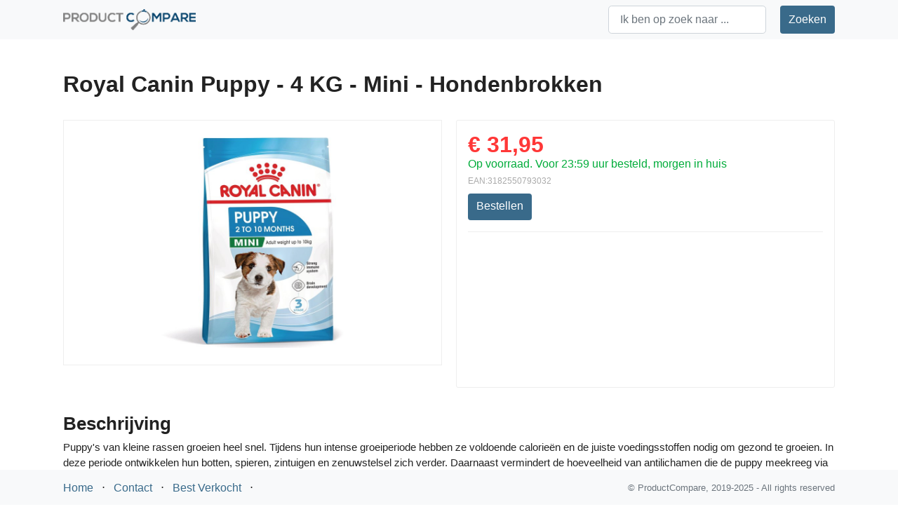

--- FILE ---
content_type: text/html; charset=utf-8
request_url: https://productcompare.nl/9200000023690692.html
body_size: 3714
content:
<!DOCTYPE html>
<html lang="nl">
<head>
    <meta charset="utf-8" />
    <meta name="viewport" content="width=device-width, initial-scale=1, shrink-to-fit=no" />
    <meta name="author" content="ProductCompare.nl" />
        <title>Royal Canin Puppy - 4 KG - Mini - Hondenbrokken 3182550793032</title>
    <meta name="keywords" content="" />
    <meta name="description" content="Puppy&#x27;s van kleine rassen groeien heel snel. Tijdens hun intense groeiperiode hebben ze voldoende calorie&#xEB;n en de juiste voedingsstoffen nodig om gezond te groeien." />
<meta property="og:locale" content="nl-NL" /><meta property="og:url" content="https://productcompare.nl/" /><meta property="og:title" content="Royal Canin Puppy - 4 KG - Mini - Hondenbrokken" /><meta property="og:description" content="Puppy's van kleine rassen groeien heel snel. Tijdens hun intense groeiperiode hebben ze voldoende calorieën en de juiste voedingsstoffen nodig om gezond te groeien." /><meta property="og:type" content="website" /><meta property="og:site_name" content="ProductCompare.nl" /><meta property="og:image" content="https://media.s-bol.com/g4zoN6yV8Lq9/1jVr0Mj/550x636.jpg" /><meta property="og:image:secure_url" content="https://media.s-bol.com/g4zoN6yV8Lq9/1jVr0Mj/550x636.jpg" /><meta property="og:image:alt" content="Royal Canin Puppy - 4 KG - Mini - Hondenbrokken" />    <script type="application/ld+json">
        {
            "@context": "http://schema.org",
            "@type": "Organization",
            "url": "https://productcompare.nl",
            "logo": "https://productcompare.nl/App_Themes/productcompare_nl/img/productcompare-logo.png",
            "name": "ProductCompare.nl"
        }
        
    </script>
<link href="/App_Themes/productcompare_nl/vendor/bootstrap/css/bootstrap.min.css" rel="stylesheet" />
<link href="/App_Themes/productcompare_nl/vendor/fontawesome-free/css/all.min.css" rel="stylesheet" />
<link href="/App_Themes/productcompare_nl/css/main.min.css" rel="stylesheet" />
<link rel="preconnect" href="https://media.s-bol.com">
</head>
<body>
    <form method="post" action="/navigationsearch.html">
<nav class="navbar navbar-light bg-light static-top navbar-sub">
    <div class="container">
        <a class="navbar-brand" href="/">
            <img src="/App_Themes/productcompare_nl/img/productcompare-logo.png" height="30" title="ProductCompare Logo" />
        </a>
        <div class="search-box-header">
            <input name="TextToSearch"  type="text" class="form-control search-bar-top form-control-lg" placeholder="Ik ben op zoek naar ..." />
            <input type="submit" class="btn  btn-primary" value="Zoeken" />
        </div>
    </div>
</nav>

<input name="__RequestVerificationToken" type="hidden" value="CfDJ8FxAqdMwodFFixXynjktpGr3nwhT36MFSB5Ez0zwEo6Q8Egzox6Ob6i5yMhUvsSJjUo0FvW3TkoRI84zvfQ7Y7agpWDA7mJkLYuIo9tmLL_kBKb7mPaMXtfHYrpGAHDFw9mVBjD2j0sC-pYnpUc7Wo0" /></form>
<form method="post">
<div class="container product-details" style="margin-bottom: 65px;">
    <div class="gridrow d-grid">
        <div class="btn-back">
            <h1>
                Royal Canin Puppy - 4 KG - Mini - Hondenbrokken
            </h1>
        </div>
        <div class="product-detail-image">
            <a href="https://partner.bol.com/click/click?p=1&amp;t=url&amp;s=1072067&amp;url=https://www.bol.com/nl/nl/p/royal-canin-mini-junior-4-kg/9200000023690692/&amp;subid=9200000023690692&amp;f=API" target="_blank" title="Royal Canin Puppy - 4 KG - Mini - Hondenbrokken" class="product-detail-image_main">
                <img src="https://media.s-bol.com/g4zoN6yV8Lq9/1jVr0Mj/550x636.jpg" alt="Royal Canin Puppy - 4 KG - Mini - Hondenbrokken" loading="lazy" />
            </a>
        </div>
        <div class="description">
            <h2>Beschrijving</h2>
            <p>Puppy's van kleine rassen groeien heel snel. Tijdens hun intense groeiperiode hebben ze voldoende calorieën en de juiste voedingsstoffen nodig om gezond te groeien. In deze periode ontwikkelen hun botten, spieren, zintuigen en zenuwstelsel zich verder. Daarnaast vermindert de hoeveelheid van antilichamen die de puppy meekreeg via de eerste moedermelk, colostrum genaamd. Daarom zijn er onder andere optimale gehalten van juiste eiwitten nodig om het eigen immuunsysteem van de puppy op te bouwen. <br /> <br />ROYAL CANIN® Mini Puppy is specifiek samengesteld om de voedingsbehoeften van puppy's van kleine rassen te ondersteunen. Deze formule is geschikt voor puppy's van 2 tot 10 maanden die naar schatting een volwassen gewicht van 4 tot 10 kg zullen bereiken. Deze uitgebalanceerde voeding is verrijkt met omega 3-vetzuren (DHA), waarvan wetenschappelijk bewezen is dat ze een gezonde ontwikkeling van de hersenen bij puppy's helpen ondersteunen. <br /> <br />Verder bevat de formule een optimaal energiegehalte, ontworpen om te voldoen aan de hoge energiebehoeften van snel groeiende puppy's van kleine rassen. Deze formule bevat een complex van voedingsstoffen met vitamine C en E om een gezonde ontwikkeling van het immuunsysteem te ondersteunen. <br /> <br />Dankzij een combinatie van prebiotica (MOS) en hoogverteerbare eiwitten helpt ROYAL CANIN® Mini Puppy ook een gezond evenwicht van de darmflora te ondersteunen voor een gezonde spijsvertering. <br /> <br />De brokvorm is bovendien speciaal ontworpen voor de kleine kaken van je puppy, zodat die de brok makkelijk kan oppakken en kauwen. Wist je dat de voedingsbehoeften van puppy's veranderen naarmate ze groeien? Op de leeftijd van 10 maanden hebben ze voeding nodig die speciaal aangepast is aan hun voedingsbehoeften als volwassen hond. Daarom raden wij aan om dan over te stappen op producten uit het assortiment ROYAL CANIN® Mini Adult. <br /> <br />Bij Royal Canin zetten we ons in voor een betere wereld voor katten en honden. Al meer dan 50 jaar werken we nauw samen met fokkers, dierenartsen en andere deskundigen op het gebied van huisdieren, waarbij we kennis en resultaten van wetenschappelijk onderzoek delen om tot een toegewijde benadering te komen met nauwkeurig geformuleerde op maat gemaakte voeding. Al onze producten worden onderworpen aan uitgebreide kwaliteitscontroles om een optimale kwaliteit te garanderen. Wij gebruiken voedingsstoffen met natuurlijke antioxidanten en zonder kunstmatige kleur- of smaakstoffen. Kies voor ROYAL CANIN® Mini Puppy om voor een complete en uitgebalanceerde voeding te zorgen voor jouw kleine puppy..</p>
        </div>
        <div class="price-specs">
            <div class="price-specs_price">
                <div class="price-specs_price_literal">
                    <span>&#x20AC; 31,95</span>
                </div>

                <div class="price-specs_price_availibility">
                    <span>Op voorraad. Voor 23:59 uur besteld, morgen in huis</span>
                </div>

                <div class="price-specs_price_ean">
                    EAN:3182550793032
                    <br />
                </div>

                <div class="price-specs_price_buttons d-flex">
                    <div class="price-specs_price_buttons_order mr-2">
                        <a id="hypOrder" class="btn btn-primary" href="https://partner.bol.com/click/click?p=1&amp;t=url&amp;s=1072067&amp;url=https://www.bol.com/nl/nl/p/royal-canin-mini-junior-4-kg/9200000023690692/&amp;subid=9200000023690692&amp;f=API" target="_blank" title="Royal Canin Puppy - 4 KG - Mini - Hondenbrokken bestellen">Bestellen</a>
                    </div>
                    </div>
            </div>
            <div class="price-specs_specs">
                <div class="specs">
                    <dl>
                    </dl>
                </div>
            </div>
            <br />
            <br />
        </div>
    </div>
</div>
<input name="__RequestVerificationToken" type="hidden" value="CfDJ8FxAqdMwodFFixXynjktpGr3nwhT36MFSB5Ez0zwEo6Q8Egzox6Ob6i5yMhUvsSJjUo0FvW3TkoRI84zvfQ7Y7agpWDA7mJkLYuIo9tmLL_kBKb7mPaMXtfHYrpGAHDFw9mVBjD2j0sC-pYnpUc7Wo0" /></form>
    

<footer class="footer bg-light">
    <div class="container">
        <div class="row">
            <div class="col-lg-8 h-100 text-center text-lg-left my-auto">
                <ul class="list-inline mb-0">
                        <li class="list-inline-item">
                            <a href="/">Home</a>
                        </li>
                        <li class="list-inline-item">&sdot;</li>
                        <li class="list-inline-item">
                            <a href="/contact.html">Contact</a>
                        </li>
                        <li class="list-inline-item">&sdot;</li>
                        <li class="list-inline-item">
                            <a href="/best-verkocht.html">Best Verkocht</a>
                        </li>
                        <li class="list-inline-item">&sdot;</li>
                </ul>
            </div>
            <div class="col-lg-4 h-100 text-lg-right text-center my-auto">
                <p class="text-muted small mb-4 mb-lg-0">&copy; ProductCompare, 2019-2025 - All rights reserved</p>
            </div>
        </div>
    </div>
</footer>
    <script src="/App_Themes/productcompare_nl/vendor/jquery/jquery.min.js?v=T-aPohYXbm0fRYDpJLr-zJ9RmYTswGsahAoIsNiMld4"></script>
        <script>
            (function(w, d, s, l, i) {
                w[l] = w[l] || [];
                w[l].push({ 'gtm.start': new Date().getTime(), event: 'gtm.js' });
                var f = d.getElementsByTagName(s)[0],
                    j = d.createElement(s),
                    dl = l != 'dataLayer' ? '&l=' + l : '';
                j.async = true;
                j.src = 'https://www.googletagmanager.com/gtm.js?id=' + i + dl;
                f.parentNode.insertBefore(j, f);
            })(window, document, 'script', 'dataLayer', 'GTM-5S64HW8');
        </script>
        <script type="text/javascript">

            var _TradeTrackerTagOptions = {
                t: 'a',
                s: '500536',
                chk: 'eed73f337c9490bb6d7240772b1208b2',
                overrideOptions: {}
            };

            (function() {var tt = document.createElement('script'), s = document.getElementsByTagName('script')[0]; tt.setAttribute('type', 'text/javascript'); tt.setAttribute('src', (document.location.protocol == 'https:' ? 'https' : 'http') + '://tm.tradetracker.net/tag?t=' + _TradeTrackerTagOptions.t + '&s=' + _TradeTrackerTagOptions.s + '&chk=' + _TradeTrackerTagOptions.chk); s.parentNode.insertBefore(tt, s);})();
        </script>
    
</body>
</html>

--- FILE ---
content_type: text/css
request_url: https://productcompare.nl/App_Themes/productcompare_nl/css/main.min.css
body_size: 2129
content:
/*! normalize.css v5.0.0 | MIT License | github.com/necolas/normalize.css */
html{font-family:sans-serif;line-height:1.15;-ms-text-size-adjust:100%;-webkit-text-size-adjust:100%;}body{margin:0;}article,aside,footer,header,nav,section{display:block;}h1{font-size:2em;margin:.67em 0;}figcaption,figure,main{display:block;}figure{margin:1em 40px;}hr{box-sizing:content-box;height:0;overflow:visible;}pre{font-family:monospace,monospace;font-size:1em;}a{background-color:transparent;-webkit-text-decoration-skip:objects;}a:active,a:hover{outline-width:0;}abbr[title]{border-bottom:none;text-decoration:underline;text-decoration:underline dotted;}b,strong{font-weight:inherit;}b,strong{font-weight:bolder;}code,kbd,samp{font-family:monospace,monospace;font-size:1em;}dfn{font-style:italic;}mark{background-color:#ff0;color:#000;}small{font-size:80%;}sub,sup{font-size:75%;line-height:0;position:relative;vertical-align:baseline;}sub{bottom:-.25em;}sup{top:-.5em;}audio,video{display:inline-block;}audio:not([controls]){display:none;height:0;}img{border-style:none;}svg:not(:root){overflow:hidden;}button,input,optgroup,select,textarea{font-family:sans-serif;font-size:100%;line-height:1.15;margin:0;}button,input{overflow:visible;}button,select{text-transform:none;}button,html [type="button"],[type="reset"],[type="submit"]{-webkit-appearance:button;}button::-moz-focus-inner,[type="button"]::-moz-focus-inner,[type="reset"]::-moz-focus-inner,[type="submit"]::-moz-focus-inner{border-style:none;padding:0;}button:-moz-focusring,[type="button"]:-moz-focusring,[type="reset"]:-moz-focusring,[type="submit"]:-moz-focusring{outline:1px dotted ButtonText;}fieldset{border:1px solid #c0c0c0;margin:0 2px;padding:.35em .625em .75em;}legend{box-sizing:border-box;color:inherit;display:table;max-width:100%;padding:0;white-space:normal;}progress{display:inline-block;vertical-align:baseline;}textarea{overflow:auto;}[type="checkbox"],[type="radio"]{box-sizing:border-box;padding:0;}[type="number"]::-webkit-inner-spin-button,[type="number"]::-webkit-outer-spin-button{height:auto;}[type="search"]{-webkit-appearance:textfield;outline-offset:-2px;}[type="search"]::-webkit-search-cancel-button,[type="search"]::-webkit-search-decoration{-webkit-appearance:none;}::-webkit-file-upload-button{-webkit-appearance:button;font:inherit;}details,menu{display:block;}summary{display:list-item;}canvas{display:inline-block;}template{display:none;}[hidden]{display:none;}html{box-sizing:border-box;}*,*::before,*::after{box-sizing:border-box;}a{color:#396a8a;text-decoration:none;}a:hover,a:active,a:focus{color:#222;text-decoration:underline;}body{color:#222;font:normal 1rem "Lato","Helvetica Neue",Helvetica,Arial,sans-serif;}h1,h2,h3,h4,h5,h6{font-family:'Lato','Helvetica Neue',Helvetica,Arial,sans-serif;font-weight:700;}.clearfix::after{clear:both;content:'';display:table;}.container{max-width:1140px;margin-left:auto;margin-right:auto;padding-left:20px;padding-right:20px;width:100%;}.hide-text{overflow:hidden;padding:0;text-indent:101%;white-space:nowrap;}.visually-hidden{border:0;clip:rect(0 0 0 0);height:1px;margin:-1px;overflow:hidden;padding:0;position:absolute;width:1px;}header.masthead{position:relative;background:url("../img/bg.jpg") no-repeat center center;background-size:cover;height:90vh;display:flex;align-items:center;opacity:.9;}header.masthead .overlay{position:absolute;background-color:#000;height:100%;width:100%;top:0;left:0;opacity:.8;}header.masthead h1{font-size:2.4rem;}@media(min-width:768px){header.masthead h1{font-size:2.4rem;}}.navbar{top:0;position:sticky;width:100vw;z-index:999;}.navbar .search-box-header{display:flex;}.navbar .search-box-header input.search-bar-top{margin-right:20px;height:40px;font-size:16px;max-width:300px;width:100%;}footer.footer{padding-top:1rem;padding-bottom:1rem;z-index:999;position:fixed;bottom:0;height:50px;width:100vw;}.btn-primary{background-color:#396a8a;border:none;}.btn-back{margin-top:1.5rem;margin-bottom:-10px;}.btn-back .btn{background:#fff;border:1px solid #0056b3;color:#0056b3;font-size:13px;}.product-details .d-grid{display:grid;grid-template-columns:1fr 1fr;grid-gap:20px;grid-template-areas:'title title' 'image specs' 'description description';}@media all and (max-width:768px){.product-details .d-grid{grid-template-areas:'title title' 'image image' 'specs specs' 'description description';}.product-details .d-grid h1{font-size:1.4em;}}.product-details .btn-back{grid-area:title;}.product-details .product-detail-image{line-height:30em;position:relative;height:350px;grid-area:image;padding:.5rem;margin-bottom:2rem;border:1px solid #eee;}.product-details .product-detail-image_main img{max-height:300px;max-width:90%;display:block;position:absolute;margin:0 auto;vertical-align:middle;top:50%;left:50%;transform:translate(-50%,-50%);}.product-details .price-specs{border:1px solid #eee;border-radius:3px;grid-area:specs;padding:1rem;}.product-details .price-specs_price_literal span{font-size:2rem;color:#ff3737;font-weight:700;}.product-details .price-specs_price_availibility{color:#01ac3a;margin-bottom:.5rem;}.product-details .price-specs_price_ean{font-size:12px;margin-bottom:.7rem;color:#aaa;}.product-details .price-specs_price_buttons{padding-bottom:1rem;border-bottom:1px solid #eee;}.product-details .price-specs_price_buttons_order .btn{height:38px;}.product-details .price-specs_price_buttons_watchlist .btn{background-color:#fff;border:1px solid #396a8a;color:#396a8a;}.product-details .price-specs_specs{padding-top:1rem;}.product-details .description{margin-top:1rem;margin-bottom:.5rem;grid-area:description;font-size:95%;line-height:1.5;}.product-details .description h2{font-size:1.6rem;}li.list-group-item .media a.prod-img{display:block;position:relative;height:200px;width:200px;margin-right:2.25rem;}li.list-group-item .media a.prod-img img{position:absolute;max-height:180px;top:50%;left:50%;transform:translate(-50%,-50%);}

--- FILE ---
content_type: text/plain
request_url: https://www.google-analytics.com/j/collect?v=1&_v=j102&a=1985319715&t=pageview&_s=1&dl=https%3A%2F%2Fproductcompare.nl%2F9200000023690692.html&ul=en-us%40posix&dt=Royal%20Canin%20Puppy%20-%204%20KG%20-%20Mini%20-%20Hondenbrokken%203182550793032&sr=1280x720&vp=1280x720&_u=YEBAAEABAAAAACAAI~&jid=1121641305&gjid=89087075&cid=2010772525.1764484113&tid=UA-944437-31&_gid=275819075.1764484113&_r=1&_slc=1&gtm=45He5bi1n815S64HW8za200&gcd=13l3l3l3l1l1&dma=0&tag_exp=103116026~103200004~104527907~104528501~104684208~104684211~105391252~115583767~115938466~115938468~116184927~116184929~116217636~116217638~116474638&z=136676940
body_size: -450
content:
2,cG-TZK55HRGL9